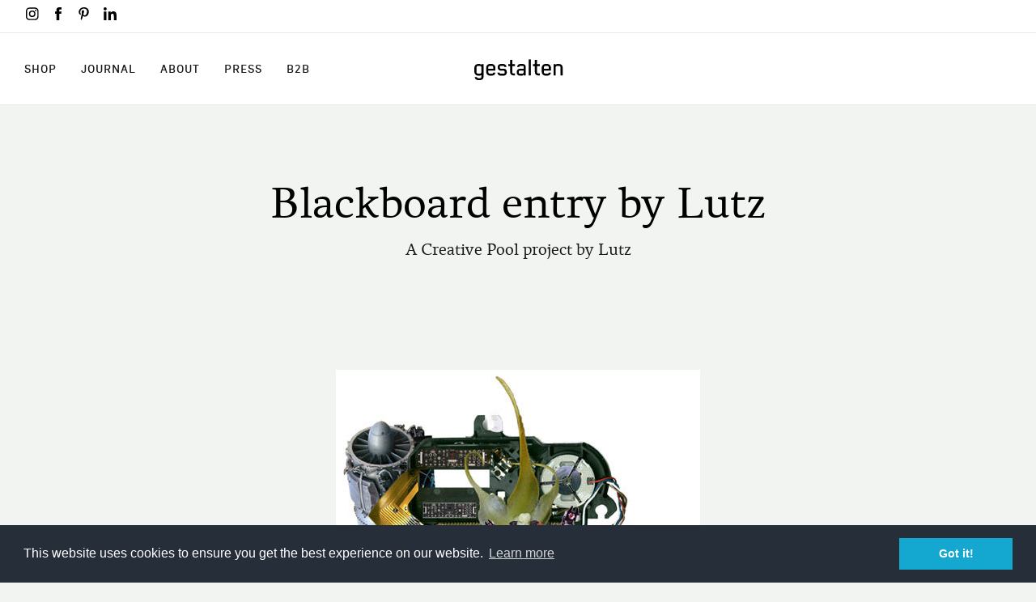

--- FILE ---
content_type: text/html; charset=UTF-8
request_url: https://b2b.gestalten.com/community/blackboard/blackboard-entry-lutz
body_size: 5481
content:
<!DOCTYPE html>
<html lang="en" dir="ltr" prefix="og: https://ogp.me/ns#">
<head>
  <meta charset="utf-8" />
<script async src="https://www.googletagmanager.com/gtag/js?id=UA-7990614-11"></script>
<script>window.dataLayer = window.dataLayer || [];function gtag(){dataLayer.push(arguments)};gtag("js", new Date());gtag("set", "developer_id.dMDhkMT", true);gtag("config", "UA-7990614-11", {"groups":"default","anonymize_ip":true,"page_placeholder":"PLACEHOLDER_page_path","allow_ad_personalization_signals":false});</script>
<meta name="description" content="26years hamburg background_graffiti_drawings now_pc_art_design checking out this place www.kingdrips.de" />
<meta property="og:site_name" content="Gestalten" />
<meta property="og:type" content="article" />
<meta property="og:url" content="https://b2b.gestalten.com/community/blackboard/blackboard-entry-lutz" />
<meta property="og:title" content="Blackboard entry by Lutz" />
<meta property="fb:app_id" content="1166964146655855" />
<meta name="twitter:card" content="summary_large_image" />
<meta name="twitter:title" content="Blackboard entry by Lutz" />
<meta name="twitter:site:id" content="@GestaltenNews" />
<link rel="apple-touch-icon" sizes="180x180" href="/sites/default/files/favicons/apple-touch-icon.png"/>
<link rel="icon" type="image/png" sizes="32x32" href="/sites/default/files/favicons/favicon-32x32_18_2.png"/>
<link rel="icon" type="image/png" sizes="16x16" href="/sites/default/files/favicons/favicon-16x16_18_2.png"/>
<link rel="manifest" href="/sites/default/files/favicons/manifest.json"/>
<link rel="mask-icon" href="/sites/default/files/favicons/safari-pinned-tab.svg" color="#5bbad5"/>
<meta name="theme-color" content="#ffffff"/>
<meta name="favicon-generator" content="Drupal responsive_favicons + realfavicongenerator.net" />
<meta name="Generator" content="Drupal 10 (https://www.drupal.org)" />
<meta name="MobileOptimized" content="width" />
<meta name="HandheldFriendly" content="true" />
<meta name="viewport" content="width=device-width, initial-scale=1.0" />
<link rel="canonical" href="http://b2b.gestalten.com/community/blackboard/blackboard-entry-lutz" />
<link rel="shortlink" href="http://b2b.gestalten.com/node/12768" />

    <title>Blackboard entry by Lutz | Gestalten</title>
        <link rel="stylesheet" media="all" href="/sites/default/files/css/css_rimU4VHESr3rLiXK-BCB3kJjoDwIA-XuIUz2Tpm2rFE.css?delta=0&amp;language=en&amp;theme=sk&amp;include=eJxFyGEKgCAMQOELWTuSbDbMmg7cgrx9gUG_3uPDA-8oiht3wP9X37sScQ_pMtcak-pZ-E0zbg5TJ34W7IQsSiiL-ZDScrBhzhUIjR9__yld" />
<link rel="stylesheet" media="all" href="https://cdnjs.cloudflare.com/ajax/libs/cookieconsent2/3.0.3/cookieconsent.min.css" />
<link rel="stylesheet" media="all" href="/sites/default/files/css/css_czXROnu3LU9hs-BJl_8uLztXXlTNK0pJ95yvHCpfbyA.css?delta=2&amp;language=en&amp;theme=sk&amp;include=eJxFyGEKgCAMQOELWTuSbDbMmg7cgrx9gUG_3uPDA-8oiht3wP9X37sScQ_pMtcak-pZ-E0zbg5TJ34W7IQsSiiL-ZDScrBhzhUIjR9__yld" />

      
        </head>
<body>
<a href="#main-content" class="visually-hidden focusable">
    Skip to main content
</a>

  <div class="dialog-off-canvas-main-canvas" data-off-canvas-main-canvas>
    <div id="page">
        <header id="header">
                
<!-- Begin Navbar -->
                                                                                                                                                                                            
  

                                                            
                                                                                            <nav class="container-fluid">
        <ul class="soc list-inline">
            <li class="list-inline-item">
                <a href="https://www.instagram.com/gestalten/" title="Gestalten EU on Instagram" rel="me" target="_blank" >
                    <svg xmlns="http://www.w3.org/2000/svg" width="12" height="12" viewBox="0 0 12 12"> <g fill="#000" fill-rule="evenodd"> <path d="M5.835 7.977c-1.058 0-1.93-.871-1.93-1.93s.872-1.93 1.93-1.93c1.06 0 1.93.871 1.93 1.93s-.87 1.93-1.93 1.93m0-4.942a3.018 3.018 0 0 0-3.011 3.012A3.003 3.003 0 0 0 5.835 9.06a3.018 3.018 0 0 0 3.012-3.012 3.033 3.033 0 0 0-3.012-3.012M8.965 2.282a.682.682 0 1 1 0 1.365.682.682 0 0 1 0-1.365"/> <path d="M10.635 8.494c0 .73-.259 1.318-.682 1.718-.423.4-1.012.611-1.718.611h-4.8c-.706 0-1.294-.211-1.717-.611-.424-.424-.636-1.012-.636-1.742V3.647c0-.706.212-1.294.636-1.717.4-.4 1.011-.612 1.717-.612h4.847c.706 0 1.294.211 1.718.635.4.424.635 1.012.635 1.694v4.847zM10.73 1.2C10.118.565 9.247.235 8.26.235H3.412C1.365.235 0 1.6 0 3.647V8.47c0 1.012.33 1.883.988 2.518.635.612 1.482.918 2.447.918h4.8c1.012 0 1.859-.33 2.471-.918.635-.611.964-1.482.964-2.494V3.647c0-.988-.329-1.835-.94-2.447z"/></g>
                    </svg>
                </a>
            </li>
            <li class="list-inline-item">
                <a href="https://www.facebook.com/Gestalten" title="Gestalten EU on Facebook" rel="me" target="_blank" >
                    <svg xmlns="http://www.w3.org/2000/svg" width="6" height="12" viewBox="0 0 6 12"> <g fill="none" fill-rule="evenodd"> <path d="M-5-2h16v16H-5z"/> <path fill="#000" fill-rule="nonzero" d="M6 3.886H3.957V2.64c0-.468.333-.577.568-.577h1.442V.007L3.981 0C1.777 0 1.275 1.534 1.275 2.515v1.37H0v2.12h1.275V12h2.682V6.004h1.81L6 3.886z"/></g>
                    </svg>
                </a>
            </li>
            <li class="list-inline-item">
                <a href="https://www.pinterest.de/gestalten/" title="Gestalten EU on Pinterest" rel="me" target="_blank" >
                    <svg xmlns="http://www.w3.org/2000/svg" width="10" height="12" viewBox="0 0 10 12"> <path fill="#000" fill-rule="nonzero" d="M4.926 0C1.651 0 0 2.348 0 4.306c0 1.186.449 2.24 1.411 2.633.158.065.3.002.346-.173l.14-.553c.046-.173.028-.233-.099-.384-.277-.327-.455-.75-.455-1.352 0-1.741 1.303-3.3 3.394-3.3 1.85 0 2.868 1.13 2.868 2.64 0 1.988-.88 3.666-2.186 3.666-.72 0-1.26-.597-1.088-1.328.207-.873.609-1.815.609-2.446 0-.564-.303-1.035-.93-1.035-.737 0-1.33.763-1.33 1.784 0 .65.22 1.09.22 1.09l-.886 3.757c-.263 1.115-.04 2.48-.02 2.619.01.082.116.102.164.04.067-.09.946-1.173 1.244-2.256.084-.306.485-1.895.485-1.895.24.458.94.86 1.684.86 2.215 0 3.718-2.02 3.718-4.724C9.29 1.904 7.558 0 4.926 0z"/>
                    </svg>
                </a></li>
          <li class="list-inline-item">
            <a href="https://www.linkedin.com/company/gestalten" title="Gestalten EU on LinkedIn" rel="me" target="_blank" >
              <svg xmlns="http://www.w3.org/2000/svg" width="450" height="450" viewBox="0 0 450 450"> <path fill="#000" fill-rule="nonzero" d="M100.3 448H7.4V148.9h92.9zM53.8 108.1C24.1 108.1 0 83.5 0 53.8a53.8 53.8 0 0 1 107.6 0c0 29.7-24.1 54.3-53.8 54.3zM447.9 448h-92.7V302.4c0-34.7-.7-79.2-48.3-79.2-48.3 0-55.7 37.7-55.7 76.7V448h-92.8V148.9h89.1v40.8h1.3c12.4-23.5 42.7-48.3 87.9-48.3 94 0 111.3 61.9 111.3 142.3V448z"/>
              </svg>
            </a>
          </li>
        </ul>
    </nav>

<nav id="sticker" class="navbar navbar-expand-lg navbar-light">
    <div class="navbar-brand">
        <a class="" href="https://gestalten.com" title="Home" rel="home">
            <img id="logo" src="/themes/custom/sk/logo.svg" alt="Home"><span class="sr-only">Home</span>
        </a>
    </div>
                
    <button class="navbar-toggler collapsed" type="button" data-toggle="collapse" data-target="#navbarToggleExternalContent" aria-controls="navbarToggleExternalContent" aria-expanded="false" aria-label="Toggle navigation">
        <span class="navbar-toggler-icon"></span>
    </button>

    <div class="collapse navbar-collapse" id="navbarToggleExternalContent">
        <ul class="navbar-nav mr-auto">
            <li class="nav-item">
                <a class="nav-link" href="https://gestalten.com">Shop<span class="sr-only">Shop</span></a>
            </li>
            <li class="nav-item">
                <a class="nav-link" href="https://gestalten.com/blogs/journal">Journal<span class="sr-only">Journal</span></a>
            </li>
            <li class="nav-item">
                <a class="nav-link" href="https://gestalten.com/pages/about">About<span class="sr-only">About</span></a>
            </li>
            <li class="nav-item">
                <a class="nav-link" href="https://gestalten.com/pages/press">Press<span class="sr-only">Press</span></a>
            </li>
            <li class="nav-item">
              <a class="nav-link" href="https://b2b.gestalten.com/distribution/register">B2B<span class="sr-only">B2B</span></a>
            </li>
        </ul>
                    </div>
</nav>


    </header>



        
    <section id="main">
        <div class="container-fluid">
              <div>
    <div data-drupal-messages-fallback class="hidden"></div>

  </div>

                        <div class="col-sm-12 main">
                        



  <article data-history-node-id="12768" class="creative-pool full clearfix text-center">
<div class="title-section">
    
        <h2  class="HL-1">
            
<span>Blackboard entry by Lutz</span>

        </h2>
    
    <h4 class="subtitle">
        A Creative Pool project by Lutz 
            </h4>

    </div>
    <div class="main-img">  <img loading="lazy" src="/sites/default/files/styles/creative/public/images/shop-feature-images/dgv_desktop9kopie.jpg?itok=qSP37Ooi" width="450" height="510" alt="" class="img-fluid" />


</div>
    <div class="row justify-content-md-center body-text">
        <div class="col col-lg-8">
            
            <div><p>26years
hamburg
background_graffiti_drawings
now_pc_art_design
checking out this place

 www.kingdrips.de</p></div>
      
                            <div class="website">website: <a href="http://www.44flavours.de , www.kingdrips.de">http://www.44flavours.de , www.kingdrips.de</a></div>
                    </div>
    </div>

    <div class="grid creative-pool-full">

        <div class="grid-sizer col-xs-12 col-sm-6 col-md-3"></div>
        



<div class="row">
                </div>

    </div>


    <div class="content">
        
    </div>
</article>

</div>





            </div>
                    </div>
    </section>
            <footer id="footer">
            <div class="container">
                
<div class="row">
  <div class="col-12 col-md-6 col-lg-3 pl-md-2">
    <div class="footer-heading">Explore Gestalten</div>
    <ul class="list-group">
      <li class="list-group-item"><a href="https://gestalten.com/pages/about">About Us</a></li>
      <li class="list-group-item"><a href="https://gestalten.com/pages/career">Careers</a></li>
      <li class="list-group-item"><a href="https://gestalten.com/pages/submissions">Submissions</a></li>
      <li class="list-group-item"><a href="/">Creative Pool</a></li>
      <li class="list-group-item"><a href="https://gestalten.com/pages/imprint">Imprint</a></li>



    </ul>
  </div>

  <div class="col-12 col-md-6 col-lg-3 pl-md-2">
    <div class="footer-heading">Information</div>
    <ul class="list-group">
      <li class="list-group-item"><a href="https://gestalten.com/pages/shipping-info">Shipping, Payment &amp; Returns</a></li>
      <li class="list-group-item"><a href="https://gestalten.com/pages/stockists">Stockists</a></li>
      <li class="list-group-item"><a href="https://gestalten.com/pages/sustainability-statement">Sustainability Statement</a></li>
      <li class="list-group-item"><a href="https://gestalten.com/pages/terms-conditions-for-raffles">Raffle Terms</a></li>
      <li class="list-group-item"><a href="https://gestalten.com/pages/revocation-right">Revocation Right</a></li>
      <li class="list-group-item"><a href="https://gestalten.com/pages/terms-conditions">Standard Business Terms</a></li>
      <li class="list-group-item"><a href="https://gestalten.com/pages/privacy-policy">Privacy Policy</a></li>


    </ul>
  </div>




  <div class="col-12 col-md-6 col-lg-3 pl-md-2">
    <div class="footer-heading">Services</div>
    <ul class="list-group">
      <li class="list-group-item"><a href="https://gestalten.com/pages/press">Press Area</a></li>
      <li class="list-group-item"><a href="https://gestalten.com/pages/catalogs">Our Catalogs</a></li>
      <li class="list-group-item"><a href="https://gestalten.com/pages/distribution">Trade and Distribution</a></li>
      <li class="list-group-item"><a href="/distribution/register">Become a retailer</a></li>
      <li class="list-group-item"><a href="https://gestalten.com/pages/foreign-rights">Foreign Rights &amp; Permissions</a></li>
      <li class="list-group-item"><a href="https://gestalten.com/pages/bespoke-publishing-for-brands">Bespoke Publishing</a></li>
      <li class="list-group-item"><a href="https://gestalten.com/pages/become-an-affiliate">Affiliate Program</a></li>
    </ul>
  </div>

  <div class="col-12 col-md-6 col-lg-3 pl-md-2">
    <div class="footer-heading">Let's Connect</div>
    <ul class="list-group">
      <li class="list-group-item"><a href="https://gestalten.com/pages/contact">CONTACT</a></li>
      <li class="list-group-item"><a href="https://gestalten.com/pages/contact#newsletter">NEWSLETTER</a></li>
      <li class="list-group-item text-nowrap text-lowercase">Follow us on our Social Media Channels.</li>
    </ul>
    <ul class="soc in-footer list-inline">
      <li class="list-inline-item">
        <a href="https://www.instagram.com/gestalten/" title="Gestalten EU on Instagram" rel="me" target="_blank" >
          <svg xmlns="http://www.w3.org/2000/svg" width="12" height="12" viewBox="0 0 12 12"> <g fill="#FFF" fill-rule="evenodd"> <path d="M5.835 7.977c-1.058 0-1.93-.871-1.93-1.93s.872-1.93 1.93-1.93c1.06 0 1.93.871 1.93 1.93s-.87 1.93-1.93 1.93m0-4.942a3.018 3.018 0 0 0-3.011 3.012A3.003 3.003 0 0 0 5.835 9.06a3.018 3.018 0 0 0 3.012-3.012 3.033 3.033 0 0 0-3.012-3.012M8.965 2.282a.682.682 0 1 1 0 1.365.682.682 0 0 1 0-1.365"/> <path d="M10.635 8.494c0 .73-.259 1.318-.682 1.718-.423.4-1.012.611-1.718.611h-4.8c-.706 0-1.294-.211-1.717-.611-.424-.424-.636-1.012-.636-1.742V3.647c0-.706.212-1.294.636-1.717.4-.4 1.011-.612 1.717-.612h4.847c.706 0 1.294.211 1.718.635.4.424.635 1.012.635 1.694v4.847zM10.73 1.2C10.118.565 9.247.235 8.26.235H3.412C1.365.235 0 1.6 0 3.647V8.47c0 1.012.33 1.883.988 2.518.635.612 1.482.918 2.447.918h4.8c1.012 0 1.859-.33 2.471-.918.635-.611.964-1.482.964-2.494V3.647c0-.988-.329-1.835-.94-2.447z"/></g>
          </svg>
        </a>
      </li>
      <li class="list-inline-item">
        <a href="https://www.facebook.com/Gestalten" title="Gestalten EU on Facebook" rel="me" target="_blank" >
          <svg xmlns="http://www.w3.org/2000/svg" width="6" height="12" viewBox="0 0 6 12"> <g fill="none" fill-rule="evenodd"> <path d="M-5-2h16v16H-5z"/> <path fill="#FFF" fill-rule="nonzero" d="M6 3.886H3.957V2.64c0-.468.333-.577.568-.577h1.442V.007L3.981 0C1.777 0 1.275 1.534 1.275 2.515v1.37H0v2.12h1.275V12h2.682V6.004h1.81L6 3.886z"/></g>
          </svg>
        </a>
      </li>
      <li class="list-inline-item">
        <a href="https://www.pinterest.de/gestalten/" title="Gestalten EU on Pinterest" rel="me" target="_blank" >
          <svg xmlns="http://www.w3.org/2000/svg" width="10" height="12" viewBox="0 0 10 12"> <path fill="#FFF" fill-rule="nonzero" d="M4.926 0C1.651 0 0 2.348 0 4.306c0 1.186.449 2.24 1.411 2.633.158.065.3.002.346-.173l.14-.553c.046-.173.028-.233-.099-.384-.277-.327-.455-.75-.455-1.352 0-1.741 1.303-3.3 3.394-3.3 1.85 0 2.868 1.13 2.868 2.64 0 1.988-.88 3.666-2.186 3.666-.72 0-1.26-.597-1.088-1.328.207-.873.609-1.815.609-2.446 0-.564-.303-1.035-.93-1.035-.737 0-1.33.763-1.33 1.784 0 .65.22 1.09.22 1.09l-.886 3.757c-.263 1.115-.04 2.48-.02 2.619.01.082.116.102.164.04.067-.09.946-1.173 1.244-2.256.084-.306.485-1.895.485-1.895.24.458.94.86 1.684.86 2.215 0 3.718-2.02 3.718-4.724C9.29 1.904 7.558 0 4.926 0z"/>
          </svg>
        </a>
      </li>
      <li class="list-inline-item">
        <a href="https://www.linkedin.com/company/gestalten" title="Gestalten EU on LinkedIn" rel="me" target="_blank" >
          <svg xmlns="http://www.w3.org/2000/svg" width="450" height="450" viewBox="0 0 450 450"> <path fill="#FFF" fill-rule="nonzero" d="M100.3 448H7.4V148.9h92.9zM53.8 108.1C24.1 108.1 0 83.5 0 53.8a53.8 53.8 0 0 1 107.6 0c0 29.7-24.1 54.3-53.8 54.3zM447.9 448h-92.7V302.4c0-34.7-.7-79.2-48.3-79.2-48.3 0-55.7 37.7-55.7 76.7V448h-92.8V148.9h89.1v40.8h1.3c12.4-23.5 42.7-48.3 87.9-48.3 94 0 111.3 61.9 111.3 142.3V448z"/>
          </svg>
        </a>
      </li>
    </ul>
  </div>
  <div class="copyright col-12 text-center">© 2026 <a href="https://gestalten.com">gestalten</a></div>
</div>

            </div>
        </footer>
    </div>
  </div>


<script type="application/json" data-drupal-selector="drupal-settings-json">{"path":{"baseUrl":"\/","pathPrefix":"","currentPath":"node\/12768","currentPathIsAdmin":false,"isFront":false,"currentLanguage":"en"},"pluralDelimiter":"\u0003","suppressDeprecationErrors":true,"ajaxPageState":{"libraries":"eJxdyFEKAjEMRdENdcySSlpDrZMm0BdhunuVEYT5upfDTz6yOt9lEv__Fo_ppchM9YXwkav73uUTg1jQqSf-LDX3ppLZWFf0CrpCwk5NvbBuiKXd2lcGw22uhIWQQYUhb3BUO0I","theme":"sk","theme_token":null},"ajaxTrustedUrl":[],"ajaxLoader":{"markup":"\u003Cdiv class=\u0022ajax-throbber sk-plane\u0022\u003E\u003C\/div\u003E","hideAjaxMessage":false,"alwaysFullscreen":false,"throbberPosition":"body"},"google_analytics":{"account":"UA-7990614-11","trackOutbound":true,"trackMailto":true,"trackTel":true,"trackDownload":true,"trackDownloadExtensions":"7z|aac|arc|arj|asf|asx|avi|bin|csv|doc(x|m)?|dot(x|m)?|exe|flv|gif|gz|gzip|hqx|jar|jpe?g|js|mp(2|3|4|e?g)|mov(ie)?|msi|msp|pdf|phps|png|ppt(x|m)?|pot(x|m)?|pps(x|m)?|ppam|sld(x|m)?|thmx|qtm?|ra(m|r)?|sea|sit|tar|tgz|torrent|txt|wav|wma|wmv|wpd|xls(x|m|b)?|xlt(x|m)|xlam|xml|z|zip","trackDomainMode":1},"smartIp":"{\u0022location\u0022:[]}","smartIpSrc":{"smartIp":"smart_ip","geocodedSmartIp":"geocoded_smart_ip","w3c":"w3c"},"user":{"uid":0,"permissionsHash":"fe4b467d696cb393e281d8ac1dc3e967a9d9ef19c4260d392cd295b21dac08cc"}}</script>
<script src="/sites/default/files/js/js_wAs0O9do4YUXfIzQxh1WD_BkKHDEGAq-WzzhTC6lDS8.js?scope=footer&amp;delta=0&amp;language=en&amp;theme=sk&amp;include=eJxdyFEKhDAMRdENdeySStoJtRrzoMnAdPcqCoJf93JooX8S0Jd7pOcnnzty5h7KzxxbKsDa-Igaq8dLL7wtVKAKJ1KS4a1YfEOwNVZBJvmYD2laT9nIoH3swrs2pw"></script>
<script src="https://cdnjs.cloudflare.com/ajax/libs/cookieconsent2/3.0.3/cookieconsent.min.js"></script>
<script src="/sites/default/files/js/js_6AlCBnaUhQtfwgJmJxjvbJqzw3yNKry4EEhSoKuTI-4.js?scope=footer&amp;delta=2&amp;language=en&amp;theme=sk&amp;include=eJxdyFEKhDAMRdENdeySStoJtRrzoMnAdPcqCoJf93JooX8S0Jd7pOcnnzty5h7KzxxbKsDa-Igaq8dLL7wtVKAKJ1KS4a1YfEOwNVZBJvmYD2laT9nIoH3swrs2pw"></script>
<script src="https://cdnjs.cloudflare.com/ajax/libs/masonry/4.2.2/masonry.pkgd.min.js"></script>
<script src="https://cdnjs.cloudflare.com/ajax/libs/jquery.imagesloaded/4.1.4/imagesloaded.pkgd.min.js"></script>
<script src="/sites/default/files/js/js_8GdK-bk_nDLJ7e3jGFnowBekbcZQo02DzlZkemJGsnI.js?scope=footer&amp;delta=5&amp;language=en&amp;theme=sk&amp;include=eJxdyFEKhDAMRdENdeySStoJtRrzoMnAdPcqCoJf93JooX8S0Jd7pOcnnzty5h7KzxxbKsDa-Igaq8dLL7wtVKAKJ1KS4a1YfEOwNVZBJvmYD2laT9nIoH3swrs2pw"></script>

</body>
</html>


--- FILE ---
content_type: application/javascript
request_url: https://b2b.gestalten.com/sites/default/files/js/js_8GdK-bk_nDLJ7e3jGFnowBekbcZQo02DzlZkemJGsnI.js?scope=footer&delta=5&language=en&theme=sk&include=eJxdyFEKhDAMRdENdeySStoJtRrzoMnAdPcqCoJf93JooX8S0Jd7pOcnnzty5h7KzxxbKsDa-Igaq8dLL7wtVKAKJ1KS4a1YfEOwNVZBJvmYD2laT9nIoH3swrs2pw
body_size: 329
content:
/* @license GPL-2.0-or-later https://www.drupal.org/licensing/faq */
(function($,Drupal){var $grid=$('.grid').masonry({itemSelector:'.grid-item',columnWidth:'.grid-sizer',percentPosition:true,transitionDuration:0,gutter:0});$grid.imagesLoaded().progress(function(){$grid.masonry();});$grid.on("layoutComplete",function(event,laidOutItems){$(".grid-item").each(function(index){if($(this).position().left>0)$(this).addClass("right");else $(this).removeClass("right");});});})(jQuery,Drupal);;
